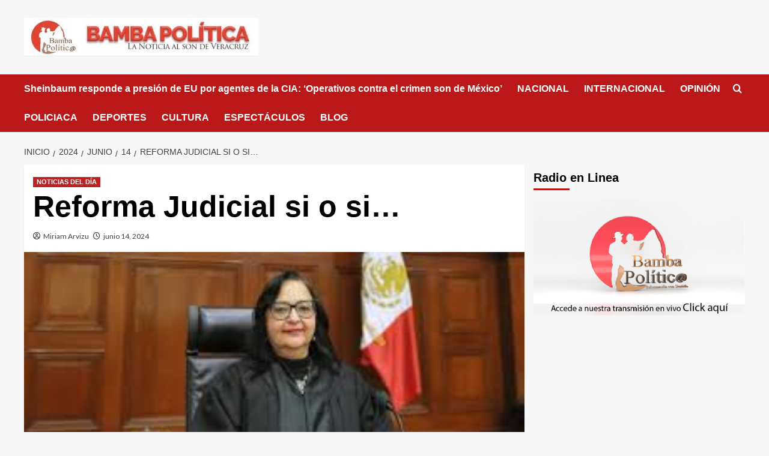

--- FILE ---
content_type: text/html; charset=UTF-8
request_url: https://bambapolitica.com.mx/index.php/2024/06/14/reforma-judicial-si-o-si/
body_size: 14118
content:
<!doctype html>
<html lang="es">

<head>
    <meta charset="UTF-8">
    <meta name="viewport" content="width=device-width, initial-scale=1">
    <link rel="profile" href="http://gmpg.org/xfn/11">
    <title>Reforma Judicial si o si&#8230; &#8211; Bamba Pol&iacute;tica</title>
<meta name='robots' content='max-image-preview:large' />
	<style>img:is([sizes="auto" i], [sizes^="auto," i]) { contain-intrinsic-size: 3000px 1500px }</style>
	<link rel='preload' href='https://fonts.googleapis.com/css?family=Source%2BSans%2BPro%3A400%2C700%7CLato%3A400%2C700&#038;subset=latin&#038;display=swap' as='style' onload="this.onload=null;this.rel='stylesheet'" type='text/css' media='all' crossorigin='anonymous'>
<link rel='preconnect' href='https://fonts.googleapis.com' crossorigin='anonymous'>
<link rel='preconnect' href='https://fonts.gstatic.com' crossorigin='anonymous'>
<link rel='dns-prefetch' href='//fonts.googleapis.com' />
<link rel='preconnect' href='https://fonts.googleapis.com' />
<link rel='preconnect' href='https://fonts.gstatic.com' />
<link rel="alternate" type="application/rss+xml" title="Bamba Pol&iacute;tica &raquo; Feed" href="https://bambapolitica.com.mx/index.php/feed/" />
<link rel="alternate" type="application/rss+xml" title="Bamba Pol&iacute;tica &raquo; RSS de los comentarios" href="https://bambapolitica.com.mx/index.php/comments/feed/" />
<script type="text/javascript">
/* <![CDATA[ */
window._wpemojiSettings = {"baseUrl":"https:\/\/s.w.org\/images\/core\/emoji\/16.0.1\/72x72\/","ext":".png","svgUrl":"https:\/\/s.w.org\/images\/core\/emoji\/16.0.1\/svg\/","svgExt":".svg","source":{"concatemoji":"https:\/\/bambapolitica.com.mx\/wp-includes\/js\/wp-emoji-release.min.js?ver=6.8.3"}};
/*! This file is auto-generated */
!function(s,n){var o,i,e;function c(e){try{var t={supportTests:e,timestamp:(new Date).valueOf()};sessionStorage.setItem(o,JSON.stringify(t))}catch(e){}}function p(e,t,n){e.clearRect(0,0,e.canvas.width,e.canvas.height),e.fillText(t,0,0);var t=new Uint32Array(e.getImageData(0,0,e.canvas.width,e.canvas.height).data),a=(e.clearRect(0,0,e.canvas.width,e.canvas.height),e.fillText(n,0,0),new Uint32Array(e.getImageData(0,0,e.canvas.width,e.canvas.height).data));return t.every(function(e,t){return e===a[t]})}function u(e,t){e.clearRect(0,0,e.canvas.width,e.canvas.height),e.fillText(t,0,0);for(var n=e.getImageData(16,16,1,1),a=0;a<n.data.length;a++)if(0!==n.data[a])return!1;return!0}function f(e,t,n,a){switch(t){case"flag":return n(e,"\ud83c\udff3\ufe0f\u200d\u26a7\ufe0f","\ud83c\udff3\ufe0f\u200b\u26a7\ufe0f")?!1:!n(e,"\ud83c\udde8\ud83c\uddf6","\ud83c\udde8\u200b\ud83c\uddf6")&&!n(e,"\ud83c\udff4\udb40\udc67\udb40\udc62\udb40\udc65\udb40\udc6e\udb40\udc67\udb40\udc7f","\ud83c\udff4\u200b\udb40\udc67\u200b\udb40\udc62\u200b\udb40\udc65\u200b\udb40\udc6e\u200b\udb40\udc67\u200b\udb40\udc7f");case"emoji":return!a(e,"\ud83e\udedf")}return!1}function g(e,t,n,a){var r="undefined"!=typeof WorkerGlobalScope&&self instanceof WorkerGlobalScope?new OffscreenCanvas(300,150):s.createElement("canvas"),o=r.getContext("2d",{willReadFrequently:!0}),i=(o.textBaseline="top",o.font="600 32px Arial",{});return e.forEach(function(e){i[e]=t(o,e,n,a)}),i}function t(e){var t=s.createElement("script");t.src=e,t.defer=!0,s.head.appendChild(t)}"undefined"!=typeof Promise&&(o="wpEmojiSettingsSupports",i=["flag","emoji"],n.supports={everything:!0,everythingExceptFlag:!0},e=new Promise(function(e){s.addEventListener("DOMContentLoaded",e,{once:!0})}),new Promise(function(t){var n=function(){try{var e=JSON.parse(sessionStorage.getItem(o));if("object"==typeof e&&"number"==typeof e.timestamp&&(new Date).valueOf()<e.timestamp+604800&&"object"==typeof e.supportTests)return e.supportTests}catch(e){}return null}();if(!n){if("undefined"!=typeof Worker&&"undefined"!=typeof OffscreenCanvas&&"undefined"!=typeof URL&&URL.createObjectURL&&"undefined"!=typeof Blob)try{var e="postMessage("+g.toString()+"("+[JSON.stringify(i),f.toString(),p.toString(),u.toString()].join(",")+"));",a=new Blob([e],{type:"text/javascript"}),r=new Worker(URL.createObjectURL(a),{name:"wpTestEmojiSupports"});return void(r.onmessage=function(e){c(n=e.data),r.terminate(),t(n)})}catch(e){}c(n=g(i,f,p,u))}t(n)}).then(function(e){for(var t in e)n.supports[t]=e[t],n.supports.everything=n.supports.everything&&n.supports[t],"flag"!==t&&(n.supports.everythingExceptFlag=n.supports.everythingExceptFlag&&n.supports[t]);n.supports.everythingExceptFlag=n.supports.everythingExceptFlag&&!n.supports.flag,n.DOMReady=!1,n.readyCallback=function(){n.DOMReady=!0}}).then(function(){return e}).then(function(){var e;n.supports.everything||(n.readyCallback(),(e=n.source||{}).concatemoji?t(e.concatemoji):e.wpemoji&&e.twemoji&&(t(e.twemoji),t(e.wpemoji)))}))}((window,document),window._wpemojiSettings);
/* ]]> */
</script>
<style id='wp-emoji-styles-inline-css' type='text/css'>

	img.wp-smiley, img.emoji {
		display: inline !important;
		border: none !important;
		box-shadow: none !important;
		height: 1em !important;
		width: 1em !important;
		margin: 0 0.07em !important;
		vertical-align: -0.1em !important;
		background: none !important;
		padding: 0 !important;
	}
</style>
<link rel='stylesheet' id='wp-block-library-css' href='https://bambapolitica.com.mx/wp-includes/css/dist/block-library/style.min.css?ver=6.8.3' type='text/css' media='all' />
<style id='wp-block-library-theme-inline-css' type='text/css'>
.wp-block-audio :where(figcaption){color:#555;font-size:13px;text-align:center}.is-dark-theme .wp-block-audio :where(figcaption){color:#ffffffa6}.wp-block-audio{margin:0 0 1em}.wp-block-code{border:1px solid #ccc;border-radius:4px;font-family:Menlo,Consolas,monaco,monospace;padding:.8em 1em}.wp-block-embed :where(figcaption){color:#555;font-size:13px;text-align:center}.is-dark-theme .wp-block-embed :where(figcaption){color:#ffffffa6}.wp-block-embed{margin:0 0 1em}.blocks-gallery-caption{color:#555;font-size:13px;text-align:center}.is-dark-theme .blocks-gallery-caption{color:#ffffffa6}:root :where(.wp-block-image figcaption){color:#555;font-size:13px;text-align:center}.is-dark-theme :root :where(.wp-block-image figcaption){color:#ffffffa6}.wp-block-image{margin:0 0 1em}.wp-block-pullquote{border-bottom:4px solid;border-top:4px solid;color:currentColor;margin-bottom:1.75em}.wp-block-pullquote cite,.wp-block-pullquote footer,.wp-block-pullquote__citation{color:currentColor;font-size:.8125em;font-style:normal;text-transform:uppercase}.wp-block-quote{border-left:.25em solid;margin:0 0 1.75em;padding-left:1em}.wp-block-quote cite,.wp-block-quote footer{color:currentColor;font-size:.8125em;font-style:normal;position:relative}.wp-block-quote:where(.has-text-align-right){border-left:none;border-right:.25em solid;padding-left:0;padding-right:1em}.wp-block-quote:where(.has-text-align-center){border:none;padding-left:0}.wp-block-quote.is-large,.wp-block-quote.is-style-large,.wp-block-quote:where(.is-style-plain){border:none}.wp-block-search .wp-block-search__label{font-weight:700}.wp-block-search__button{border:1px solid #ccc;padding:.375em .625em}:where(.wp-block-group.has-background){padding:1.25em 2.375em}.wp-block-separator.has-css-opacity{opacity:.4}.wp-block-separator{border:none;border-bottom:2px solid;margin-left:auto;margin-right:auto}.wp-block-separator.has-alpha-channel-opacity{opacity:1}.wp-block-separator:not(.is-style-wide):not(.is-style-dots){width:100px}.wp-block-separator.has-background:not(.is-style-dots){border-bottom:none;height:1px}.wp-block-separator.has-background:not(.is-style-wide):not(.is-style-dots){height:2px}.wp-block-table{margin:0 0 1em}.wp-block-table td,.wp-block-table th{word-break:normal}.wp-block-table :where(figcaption){color:#555;font-size:13px;text-align:center}.is-dark-theme .wp-block-table :where(figcaption){color:#ffffffa6}.wp-block-video :where(figcaption){color:#555;font-size:13px;text-align:center}.is-dark-theme .wp-block-video :where(figcaption){color:#ffffffa6}.wp-block-video{margin:0 0 1em}:root :where(.wp-block-template-part.has-background){margin-bottom:0;margin-top:0;padding:1.25em 2.375em}
</style>
<style id='global-styles-inline-css' type='text/css'>
:root{--wp--preset--aspect-ratio--square: 1;--wp--preset--aspect-ratio--4-3: 4/3;--wp--preset--aspect-ratio--3-4: 3/4;--wp--preset--aspect-ratio--3-2: 3/2;--wp--preset--aspect-ratio--2-3: 2/3;--wp--preset--aspect-ratio--16-9: 16/9;--wp--preset--aspect-ratio--9-16: 9/16;--wp--preset--color--black: #000000;--wp--preset--color--cyan-bluish-gray: #abb8c3;--wp--preset--color--white: #ffffff;--wp--preset--color--pale-pink: #f78da7;--wp--preset--color--vivid-red: #cf2e2e;--wp--preset--color--luminous-vivid-orange: #ff6900;--wp--preset--color--luminous-vivid-amber: #fcb900;--wp--preset--color--light-green-cyan: #7bdcb5;--wp--preset--color--vivid-green-cyan: #00d084;--wp--preset--color--pale-cyan-blue: #8ed1fc;--wp--preset--color--vivid-cyan-blue: #0693e3;--wp--preset--color--vivid-purple: #9b51e0;--wp--preset--gradient--vivid-cyan-blue-to-vivid-purple: linear-gradient(135deg,rgba(6,147,227,1) 0%,rgb(155,81,224) 100%);--wp--preset--gradient--light-green-cyan-to-vivid-green-cyan: linear-gradient(135deg,rgb(122,220,180) 0%,rgb(0,208,130) 100%);--wp--preset--gradient--luminous-vivid-amber-to-luminous-vivid-orange: linear-gradient(135deg,rgba(252,185,0,1) 0%,rgba(255,105,0,1) 100%);--wp--preset--gradient--luminous-vivid-orange-to-vivid-red: linear-gradient(135deg,rgba(255,105,0,1) 0%,rgb(207,46,46) 100%);--wp--preset--gradient--very-light-gray-to-cyan-bluish-gray: linear-gradient(135deg,rgb(238,238,238) 0%,rgb(169,184,195) 100%);--wp--preset--gradient--cool-to-warm-spectrum: linear-gradient(135deg,rgb(74,234,220) 0%,rgb(151,120,209) 20%,rgb(207,42,186) 40%,rgb(238,44,130) 60%,rgb(251,105,98) 80%,rgb(254,248,76) 100%);--wp--preset--gradient--blush-light-purple: linear-gradient(135deg,rgb(255,206,236) 0%,rgb(152,150,240) 100%);--wp--preset--gradient--blush-bordeaux: linear-gradient(135deg,rgb(254,205,165) 0%,rgb(254,45,45) 50%,rgb(107,0,62) 100%);--wp--preset--gradient--luminous-dusk: linear-gradient(135deg,rgb(255,203,112) 0%,rgb(199,81,192) 50%,rgb(65,88,208) 100%);--wp--preset--gradient--pale-ocean: linear-gradient(135deg,rgb(255,245,203) 0%,rgb(182,227,212) 50%,rgb(51,167,181) 100%);--wp--preset--gradient--electric-grass: linear-gradient(135deg,rgb(202,248,128) 0%,rgb(113,206,126) 100%);--wp--preset--gradient--midnight: linear-gradient(135deg,rgb(2,3,129) 0%,rgb(40,116,252) 100%);--wp--preset--font-size--small: 13px;--wp--preset--font-size--medium: 20px;--wp--preset--font-size--large: 36px;--wp--preset--font-size--x-large: 42px;--wp--preset--spacing--20: 0.44rem;--wp--preset--spacing--30: 0.67rem;--wp--preset--spacing--40: 1rem;--wp--preset--spacing--50: 1.5rem;--wp--preset--spacing--60: 2.25rem;--wp--preset--spacing--70: 3.38rem;--wp--preset--spacing--80: 5.06rem;--wp--preset--shadow--natural: 6px 6px 9px rgba(0, 0, 0, 0.2);--wp--preset--shadow--deep: 12px 12px 50px rgba(0, 0, 0, 0.4);--wp--preset--shadow--sharp: 6px 6px 0px rgba(0, 0, 0, 0.2);--wp--preset--shadow--outlined: 6px 6px 0px -3px rgba(255, 255, 255, 1), 6px 6px rgba(0, 0, 0, 1);--wp--preset--shadow--crisp: 6px 6px 0px rgba(0, 0, 0, 1);}:root { --wp--style--global--content-size: 740px;--wp--style--global--wide-size: 1200px; }:where(body) { margin: 0; }.wp-site-blocks > .alignleft { float: left; margin-right: 2em; }.wp-site-blocks > .alignright { float: right; margin-left: 2em; }.wp-site-blocks > .aligncenter { justify-content: center; margin-left: auto; margin-right: auto; }:where(.wp-site-blocks) > * { margin-block-start: 24px; margin-block-end: 0; }:where(.wp-site-blocks) > :first-child { margin-block-start: 0; }:where(.wp-site-blocks) > :last-child { margin-block-end: 0; }:root { --wp--style--block-gap: 24px; }:root :where(.is-layout-flow) > :first-child{margin-block-start: 0;}:root :where(.is-layout-flow) > :last-child{margin-block-end: 0;}:root :where(.is-layout-flow) > *{margin-block-start: 24px;margin-block-end: 0;}:root :where(.is-layout-constrained) > :first-child{margin-block-start: 0;}:root :where(.is-layout-constrained) > :last-child{margin-block-end: 0;}:root :where(.is-layout-constrained) > *{margin-block-start: 24px;margin-block-end: 0;}:root :where(.is-layout-flex){gap: 24px;}:root :where(.is-layout-grid){gap: 24px;}.is-layout-flow > .alignleft{float: left;margin-inline-start: 0;margin-inline-end: 2em;}.is-layout-flow > .alignright{float: right;margin-inline-start: 2em;margin-inline-end: 0;}.is-layout-flow > .aligncenter{margin-left: auto !important;margin-right: auto !important;}.is-layout-constrained > .alignleft{float: left;margin-inline-start: 0;margin-inline-end: 2em;}.is-layout-constrained > .alignright{float: right;margin-inline-start: 2em;margin-inline-end: 0;}.is-layout-constrained > .aligncenter{margin-left: auto !important;margin-right: auto !important;}.is-layout-constrained > :where(:not(.alignleft):not(.alignright):not(.alignfull)){max-width: var(--wp--style--global--content-size);margin-left: auto !important;margin-right: auto !important;}.is-layout-constrained > .alignwide{max-width: var(--wp--style--global--wide-size);}body .is-layout-flex{display: flex;}.is-layout-flex{flex-wrap: wrap;align-items: center;}.is-layout-flex > :is(*, div){margin: 0;}body .is-layout-grid{display: grid;}.is-layout-grid > :is(*, div){margin: 0;}body{padding-top: 0px;padding-right: 0px;padding-bottom: 0px;padding-left: 0px;}a:where(:not(.wp-element-button)){text-decoration: none;}:root :where(.wp-element-button, .wp-block-button__link){background-color: #32373c;border-width: 0;color: #fff;font-family: inherit;font-size: inherit;line-height: inherit;padding: calc(0.667em + 2px) calc(1.333em + 2px);text-decoration: none;}.has-black-color{color: var(--wp--preset--color--black) !important;}.has-cyan-bluish-gray-color{color: var(--wp--preset--color--cyan-bluish-gray) !important;}.has-white-color{color: var(--wp--preset--color--white) !important;}.has-pale-pink-color{color: var(--wp--preset--color--pale-pink) !important;}.has-vivid-red-color{color: var(--wp--preset--color--vivid-red) !important;}.has-luminous-vivid-orange-color{color: var(--wp--preset--color--luminous-vivid-orange) !important;}.has-luminous-vivid-amber-color{color: var(--wp--preset--color--luminous-vivid-amber) !important;}.has-light-green-cyan-color{color: var(--wp--preset--color--light-green-cyan) !important;}.has-vivid-green-cyan-color{color: var(--wp--preset--color--vivid-green-cyan) !important;}.has-pale-cyan-blue-color{color: var(--wp--preset--color--pale-cyan-blue) !important;}.has-vivid-cyan-blue-color{color: var(--wp--preset--color--vivid-cyan-blue) !important;}.has-vivid-purple-color{color: var(--wp--preset--color--vivid-purple) !important;}.has-black-background-color{background-color: var(--wp--preset--color--black) !important;}.has-cyan-bluish-gray-background-color{background-color: var(--wp--preset--color--cyan-bluish-gray) !important;}.has-white-background-color{background-color: var(--wp--preset--color--white) !important;}.has-pale-pink-background-color{background-color: var(--wp--preset--color--pale-pink) !important;}.has-vivid-red-background-color{background-color: var(--wp--preset--color--vivid-red) !important;}.has-luminous-vivid-orange-background-color{background-color: var(--wp--preset--color--luminous-vivid-orange) !important;}.has-luminous-vivid-amber-background-color{background-color: var(--wp--preset--color--luminous-vivid-amber) !important;}.has-light-green-cyan-background-color{background-color: var(--wp--preset--color--light-green-cyan) !important;}.has-vivid-green-cyan-background-color{background-color: var(--wp--preset--color--vivid-green-cyan) !important;}.has-pale-cyan-blue-background-color{background-color: var(--wp--preset--color--pale-cyan-blue) !important;}.has-vivid-cyan-blue-background-color{background-color: var(--wp--preset--color--vivid-cyan-blue) !important;}.has-vivid-purple-background-color{background-color: var(--wp--preset--color--vivid-purple) !important;}.has-black-border-color{border-color: var(--wp--preset--color--black) !important;}.has-cyan-bluish-gray-border-color{border-color: var(--wp--preset--color--cyan-bluish-gray) !important;}.has-white-border-color{border-color: var(--wp--preset--color--white) !important;}.has-pale-pink-border-color{border-color: var(--wp--preset--color--pale-pink) !important;}.has-vivid-red-border-color{border-color: var(--wp--preset--color--vivid-red) !important;}.has-luminous-vivid-orange-border-color{border-color: var(--wp--preset--color--luminous-vivid-orange) !important;}.has-luminous-vivid-amber-border-color{border-color: var(--wp--preset--color--luminous-vivid-amber) !important;}.has-light-green-cyan-border-color{border-color: var(--wp--preset--color--light-green-cyan) !important;}.has-vivid-green-cyan-border-color{border-color: var(--wp--preset--color--vivid-green-cyan) !important;}.has-pale-cyan-blue-border-color{border-color: var(--wp--preset--color--pale-cyan-blue) !important;}.has-vivid-cyan-blue-border-color{border-color: var(--wp--preset--color--vivid-cyan-blue) !important;}.has-vivid-purple-border-color{border-color: var(--wp--preset--color--vivid-purple) !important;}.has-vivid-cyan-blue-to-vivid-purple-gradient-background{background: var(--wp--preset--gradient--vivid-cyan-blue-to-vivid-purple) !important;}.has-light-green-cyan-to-vivid-green-cyan-gradient-background{background: var(--wp--preset--gradient--light-green-cyan-to-vivid-green-cyan) !important;}.has-luminous-vivid-amber-to-luminous-vivid-orange-gradient-background{background: var(--wp--preset--gradient--luminous-vivid-amber-to-luminous-vivid-orange) !important;}.has-luminous-vivid-orange-to-vivid-red-gradient-background{background: var(--wp--preset--gradient--luminous-vivid-orange-to-vivid-red) !important;}.has-very-light-gray-to-cyan-bluish-gray-gradient-background{background: var(--wp--preset--gradient--very-light-gray-to-cyan-bluish-gray) !important;}.has-cool-to-warm-spectrum-gradient-background{background: var(--wp--preset--gradient--cool-to-warm-spectrum) !important;}.has-blush-light-purple-gradient-background{background: var(--wp--preset--gradient--blush-light-purple) !important;}.has-blush-bordeaux-gradient-background{background: var(--wp--preset--gradient--blush-bordeaux) !important;}.has-luminous-dusk-gradient-background{background: var(--wp--preset--gradient--luminous-dusk) !important;}.has-pale-ocean-gradient-background{background: var(--wp--preset--gradient--pale-ocean) !important;}.has-electric-grass-gradient-background{background: var(--wp--preset--gradient--electric-grass) !important;}.has-midnight-gradient-background{background: var(--wp--preset--gradient--midnight) !important;}.has-small-font-size{font-size: var(--wp--preset--font-size--small) !important;}.has-medium-font-size{font-size: var(--wp--preset--font-size--medium) !important;}.has-large-font-size{font-size: var(--wp--preset--font-size--large) !important;}.has-x-large-font-size{font-size: var(--wp--preset--font-size--x-large) !important;}
:root :where(.wp-block-pullquote){font-size: 1.5em;line-height: 1.6;}
</style>
<link rel='stylesheet' id='covernews-google-fonts-css' href='https://fonts.googleapis.com/css?family=Source%2BSans%2BPro%3A400%2C700%7CLato%3A400%2C700&#038;subset=latin&#038;display=swap' type='text/css' media='all' />
<link rel='stylesheet' id='covernews-icons-css' href='https://bambapolitica.com.mx/wp-content/themes/covernews/assets/icons/style.css?ver=6.8.3' type='text/css' media='all' />
<link rel='stylesheet' id='bootstrap-css' href='https://bambapolitica.com.mx/wp-content/themes/covernews/assets/bootstrap/css/bootstrap.min.css?ver=6.8.3' type='text/css' media='all' />
<link rel='stylesheet' id='covernews-style-css' href='https://bambapolitica.com.mx/wp-content/themes/covernews/style.min.css?ver=5.2.2' type='text/css' media='all' />
<script type="text/javascript" src="https://bambapolitica.com.mx/wp-includes/js/jquery/jquery.min.js?ver=3.7.1" id="jquery-core-js"></script>
<script type="text/javascript" src="https://bambapolitica.com.mx/wp-includes/js/jquery/jquery-migrate.min.js?ver=3.4.1" id="jquery-migrate-js"></script>
<link rel="https://api.w.org/" href="https://bambapolitica.com.mx/index.php/wp-json/" /><link rel="alternate" title="JSON" type="application/json" href="https://bambapolitica.com.mx/index.php/wp-json/wp/v2/posts/71941" /><link rel="EditURI" type="application/rsd+xml" title="RSD" href="https://bambapolitica.com.mx/xmlrpc.php?rsd" />
<meta name="generator" content="WordPress 6.8.3" />
<link rel="canonical" href="https://bambapolitica.com.mx/index.php/2024/06/14/reforma-judicial-si-o-si/" />
<link rel='shortlink' href='https://bambapolitica.com.mx/?p=71941' />
<link rel="alternate" title="oEmbed (JSON)" type="application/json+oembed" href="https://bambapolitica.com.mx/index.php/wp-json/oembed/1.0/embed?url=https%3A%2F%2Fbambapolitica.com.mx%2Findex.php%2F2024%2F06%2F14%2Freforma-judicial-si-o-si%2F" />
<link rel="alternate" title="oEmbed (XML)" type="text/xml+oembed" href="https://bambapolitica.com.mx/index.php/wp-json/oembed/1.0/embed?url=https%3A%2F%2Fbambapolitica.com.mx%2Findex.php%2F2024%2F06%2F14%2Freforma-judicial-si-o-si%2F&#038;format=xml" />
        <style type="text/css">
                        body .masthead-banner.data-bg:before {
                background: rgba(0,0,0,0);
            }
                        .site-title,
            .site-description {
                position: absolute;
                clip: rect(1px, 1px, 1px, 1px);
                display: none;
            }

                    .elementor-template-full-width .elementor-section.elementor-section-full_width > .elementor-container,
        .elementor-template-full-width .elementor-section.elementor-section-boxed > .elementor-container{
            max-width: 1200px;
        }
        @media (min-width: 1600px){
            .elementor-template-full-width .elementor-section.elementor-section-full_width > .elementor-container,
            .elementor-template-full-width .elementor-section.elementor-section-boxed > .elementor-container{
                max-width: 1600px;
            }
        }
        
        .align-content-left .elementor-section-stretched,
        .align-content-right .elementor-section-stretched {
            max-width: 100%;
            left: 0 !important;
        }


        </style>
        <link rel="icon" href="https://bambapolitica.com.mx/wp-content/uploads/2022/05/logo-bamba-80x80.png" sizes="32x32" />
<link rel="icon" href="https://bambapolitica.com.mx/wp-content/uploads/2022/05/logo-bamba.png" sizes="192x192" />
<link rel="apple-touch-icon" href="https://bambapolitica.com.mx/wp-content/uploads/2022/05/logo-bamba.png" />
<meta name="msapplication-TileImage" content="https://bambapolitica.com.mx/wp-content/uploads/2022/05/logo-bamba.png" />
</head>

<body class="wp-singular post-template-default single single-post postid-71941 single-format-standard wp-custom-logo wp-embed-responsive wp-theme-covernews default-content-layout scrollup-sticky-header aft-sticky-header aft-sticky-sidebar default aft-container-default aft-main-banner-slider-editors-picks-trending single-content-mode-default header-image-full align-content-left aft-and">
    
            <div id="af-preloader">
            <div id="loader-wrapper">
                <div id="loader"></div>
            </div>
        </div>
    
    <div id="page" class="site">
        <a class="skip-link screen-reader-text" href="#content">Saltar al contenido</a>

        <div class="header-layout-1">
        <header id="masthead" class="site-header">
                <div class="masthead-banner "   >
            <div class="container">
                <div class="row">
                    <div class="col-md-4">
                        <div class="site-branding">
                            <a href="https://bambapolitica.com.mx/" class="custom-logo-link" rel="home"><img width="555" height="91" src="https://bambapolitica.com.mx/wp-content/uploads/2022/05/cropped-logo-bamba2.jpeg" class="custom-logo" alt="Bamba Pol&iacute;tica" decoding="async" fetchpriority="high" srcset="https://bambapolitica.com.mx/wp-content/uploads/2022/05/cropped-logo-bamba2.jpeg 555w, https://bambapolitica.com.mx/wp-content/uploads/2022/05/cropped-logo-bamba2-300x49.jpeg 300w" sizes="(max-width: 555px) 100vw, 555px" loading="lazy" /></a>                                <p class="site-title font-family-1">
                                    <a href="https://bambapolitica.com.mx/" rel="home">Bamba Pol&iacute;tica</a>
                                </p>
                            
                                                            <p class="site-description">LA NOTICIA AL SON DE VERACRUZ</p>
                                                    </div>
                    </div>
                    <div class="col-md-8">
                                    <div class="banner-promotions-wrapper">
                                    <div class="promotion-section">
                        <a href="" target="_blank">
                                                    </a>
                    </div>
                                
            </div>
            <!-- Trending line END -->
                                </div>
                </div>
            </div>
        </div>
        <nav id="site-navigation" class="main-navigation">
            <div class="container">
                <div class="row">
                    <div class="kol-12">
                        <div class="navigation-container">

                            <div class="main-navigation-container-items-wrapper">

                                <span class="toggle-menu" aria-controls="primary-menu" aria-expanded="false">
                                    <a href="javascript:void(0)" class="aft-void-menu">
                                        <span class="screen-reader-text">Menú principal</span>
                                        <i class="ham"></i>
                                    </a>
                                </span>
                                <span class="af-mobile-site-title-wrap">
                                    <a href="https://bambapolitica.com.mx/" class="custom-logo-link" rel="home"><img width="555" height="91" src="https://bambapolitica.com.mx/wp-content/uploads/2022/05/cropped-logo-bamba2.jpeg" class="custom-logo" alt="Bamba Pol&iacute;tica" decoding="async" srcset="https://bambapolitica.com.mx/wp-content/uploads/2022/05/cropped-logo-bamba2.jpeg 555w, https://bambapolitica.com.mx/wp-content/uploads/2022/05/cropped-logo-bamba2-300x49.jpeg 300w" sizes="(max-width: 555px) 100vw, 555px" loading="lazy" /></a>                                    <p class="site-title font-family-1">
                                        <a href="https://bambapolitica.com.mx/" rel="home">Bamba Pol&iacute;tica</a>
                                    </p>
                                </span>
                                <div class="menu main-menu"><ul id="primary-menu" class="menu"><li id="menu-item-2322" class="menu-item menu-item-type-post_type menu-item-object-page menu-item-home menu-item-2322"><a href="https://bambapolitica.com.mx/">Sheinbaum responde a presión de EU por agentes de la CIA: ‘Operativos contra el crimen son de México’</a></li>
<li id="menu-item-2357" class="menu-item menu-item-type-post_type menu-item-object-page menu-item-2357"><a href="https://bambapolitica.com.mx/index.php/nacional/">NACIONAL</a></li>
<li id="menu-item-2358" class="menu-item menu-item-type-post_type menu-item-object-page menu-item-2358"><a href="https://bambapolitica.com.mx/index.php/internacional/">INTERNACIONAL</a></li>
<li id="menu-item-2359" class="menu-item menu-item-type-post_type menu-item-object-page menu-item-2359"><a href="https://bambapolitica.com.mx/index.php/opinion/">OPINIÓN</a></li>
<li id="menu-item-2360" class="menu-item menu-item-type-post_type menu-item-object-page menu-item-2360"><a href="https://bambapolitica.com.mx/index.php/policiaca/">POLICIACA</a></li>
<li id="menu-item-2361" class="menu-item menu-item-type-post_type menu-item-object-page menu-item-2361"><a href="https://bambapolitica.com.mx/index.php/deportes/">DEPORTES</a></li>
<li id="menu-item-2362" class="menu-item menu-item-type-post_type menu-item-object-page menu-item-2362"><a href="https://bambapolitica.com.mx/index.php/cultura/">CULTURA</a></li>
<li id="menu-item-2363" class="menu-item menu-item-type-post_type menu-item-object-page menu-item-2363"><a href="https://bambapolitica.com.mx/index.php/espectaculos/">ESPECTÁCULOS</a></li>
<li id="menu-item-3094" class="menu-item menu-item-type-custom menu-item-object-custom menu-item-3094"><a href="http://bambapolitica.blogspot.com/">BLOG</a></li>
</ul></div>                            </div>
                            <div class="cart-search">

                                <div class="af-search-wrap">
                                    <div class="search-overlay">
                                        <a href="#" title="Search" class="search-icon">
                                            <i class="fa fa-search"></i>
                                        </a>
                                        <div class="af-search-form">
                                            <form role="search" method="get" class="search-form" action="https://bambapolitica.com.mx/">
				<label>
					<span class="screen-reader-text">Buscar:</span>
					<input type="search" class="search-field" placeholder="Buscar &hellip;" value="" name="s" />
				</label>
				<input type="submit" class="search-submit" value="Buscar" />
			</form>                                        </div>
                                    </div>
                                </div>
                            </div>


                        </div>
                    </div>
                </div>
            </div>
        </nav>
    </header>
</div>

        
            <div id="content" class="container">
                                <div class="em-breadcrumbs font-family-1 covernews-breadcrumbs">
            <div class="row">
                <div role="navigation" aria-label="Breadcrumbs" class="breadcrumb-trail breadcrumbs" itemprop="breadcrumb"><ul class="trail-items" itemscope itemtype="http://schema.org/BreadcrumbList"><meta name="numberOfItems" content="5" /><meta name="itemListOrder" content="Ascending" /><li itemprop="itemListElement" itemscope itemtype="http://schema.org/ListItem" class="trail-item trail-begin"><a href="https://bambapolitica.com.mx/" rel="home" itemprop="item"><span itemprop="name">Inicio</span></a><meta itemprop="position" content="1" /></li><li itemprop="itemListElement" itemscope itemtype="http://schema.org/ListItem" class="trail-item"><a href="https://bambapolitica.com.mx/index.php/2024/" itemprop="item"><span itemprop="name">2024</span></a><meta itemprop="position" content="2" /></li><li itemprop="itemListElement" itemscope itemtype="http://schema.org/ListItem" class="trail-item"><a href="https://bambapolitica.com.mx/index.php/2024/06/" itemprop="item"><span itemprop="name">junio</span></a><meta itemprop="position" content="3" /></li><li itemprop="itemListElement" itemscope itemtype="http://schema.org/ListItem" class="trail-item"><a href="https://bambapolitica.com.mx/index.php/2024/06/14/" itemprop="item"><span itemprop="name">14</span></a><meta itemprop="position" content="4" /></li><li itemprop="itemListElement" itemscope itemtype="http://schema.org/ListItem" class="trail-item trail-end"><a href="https://bambapolitica.com.mx/index.php/2024/06/14/reforma-judicial-si-o-si/" itemprop="item"><span itemprop="name">Reforma Judicial si o si&#8230;</span></a><meta itemprop="position" content="5" /></li></ul></div>            </div>
        </div>
                <div class="section-block-upper row">
                <div id="primary" class="content-area">
                    <main id="main" class="site-main">

                                                    <article id="post-71941" class="af-single-article post-71941 post type-post status-publish format-standard has-post-thumbnail hentry category-noticias-del-dia">
                                <div class="entry-content-wrap">
                                    <header class="entry-header">

    <div class="header-details-wrapper">
        <div class="entry-header-details">
                            <div class="figure-categories figure-categories-bg">
                                        <ul class="cat-links"><li class="meta-category">
                             <a class="covernews-categories category-color-1"
                            href="https://bambapolitica.com.mx/index.php/category/noticias-del-dia/" 
                            aria-label="Ver todas las publicaciones en NOTICIAS DEL DÍA"> 
                                 NOTICIAS DEL DÍA
                             </a>
                        </li></ul>                </div>
                        <h1 class="entry-title">Reforma Judicial si o si&#8230;</h1>
            
                
    <span class="author-links">

      
        <span class="item-metadata posts-author">
          <i class="far fa-user-circle"></i>
                          <a href="https://bambapolitica.com.mx/index.php/author/miriam/">
                    Miriam Arvizu                </a>
               </span>
                    <span class="item-metadata posts-date">
          <i class="far fa-clock"></i>
          <a href="https://bambapolitica.com.mx/index.php/2024/06/">
            junio 14, 2024          </a>
        </span>
                </span>
                

                    </div>
    </div>

        <div class="aft-post-thumbnail-wrapper">    
                    <div class="post-thumbnail full-width-image">
                    <img width="299" height="168" src="https://bambapolitica.com.mx/wp-content/uploads/2024/06/descarga-17.jpg" class="attachment-covernews-featured size-covernews-featured wp-post-image" alt="descarga (17)" decoding="async" loading="lazy" />                </div>
            
                </div>
    </header><!-- .entry-header -->                                    

    <div class="entry-content">
        
<p>14 de Junio 2024</p>



<p>La reforma judicial se ha convertido en la nueva trinchera de confrontación entre la fuerza dominante empeñada en introducir cambios al sistema y la oposición resuelta a impedirlos. En automático ello significa que la polvareda de epítetos y descalificaciones sustituirá al intercambio de argumentos y dificultará la posibilidad de hacerse cargo de lo que realmente está en juego.</p>



<p>Hace dos semanas el tema era la pensión de María Amparo Casar y hace dos meses la polémica absoluta entre “INE no se toca e INE nido de corruptos”. Hoy ya no se habla de esos temas, como de tantos otros convertidos en la trinchera del momento; hogueras de acelerada combustión y escasa repercusión pese al calor incendiario que propagaron. Una situación que hace recordar esos relatos de guerra que dan cuenta de la cantidad de sangre que exigió el asalto y el control de una colina clave; solo para ser abandonada días más tarde tras el desplazamiento a otro paraje. El problema es que también hay los Stalingrados. Escenarios de confrontación cuyo desenlace afectará dramáticamente el destino de muchas personas en los años por venir.</p>



<p>Justamente por eso es que la reforma judicial no debería ser una confrontación en blanco y negro, mero pretexto para que unos se acusen de corruptos y otros de déspotas y autoritarios. Un tema que requiere mucho más sosiego de ambas partes. Comienzo con la oposición.</p>



<p>La manera en que son designados hoy los ministros de la Corte no es un ejercicio sano y democrático cuya pérdida ponga en riesgo la autonomía del poder judicial. Partamos de ese hecho. Según la Constitución vigente el presidente envía ternas que deben ser valoradas por los senadores para que dos tercios de ellos definan al titular, en un plazo de diez días. Tras dos intentos fallidos, el presidente tiene derecho a designarlo de manera unilateral. Justo acaba de suceder con la ministra Lenia Batres. ¿Dónde está la autonomía?</p>



<p>La historia muestra que los presidentes en funciones no han tenido ninguna dificultad en nombrar a los ministros que les interesan; y no es de extrañar porque el procedimiento siempre les permite tener la sartén por el mango. En el mejor de los casos, y para no hacer olas, en ocasiones le dan juego a la oposición eliminando a algún candidato intransitable. Pero es una graciosa concesión, moneda de cambio para otras negociaciones con la minoría. Es decir, en esencia se trata de un arreglo entre ejecutivo y partidocracias o simplemente un artificio para que el soberano decida lo que quiera.</p>



<p>En estricto sentido, a la oposición le convendría cambiar este sistema por cualquier otro, porque con&nbsp;<a href="https://elpais.com/mexico/elecciones-mexicanas/2024-06-05/lopez-obrador-vuelve-a-la-carga-con-la-reforma-judicial-ante-la-nueva-mayoria-de-morena-en-el-congreso.html">las mayorías con las que contará Morena</a>&nbsp;y aliados en la próxima legislatura, el procedimiento actual convierte en un mero trámite la designación por parte de Palacio de los próximos reemplazos de la Corte. No deja de ser paradójico que la fuerza dominante se proponga renunciar a ese privilegio y la oposición intente detenerla.</p>



<p>En la prensa nacional se publicó este martes la nota de que ninguno de los 37 países de la OCDE utiliza el voto popular para designar a ministros de la Suprema Corte o equivalentes. Lo que no dijo es que en la mitad de esos países lo hace directamente el ejecutivo en funciones, en ocasiones a propuesta de su congreso o parlamento. Si Morena estuviera proponiendo eso habría un escándalo mayúsculo por el manotazo autoritario: la intención de convertir a la Corte en una extensión del gabinete presidencial.</p>



<p>Segundo, no, la elección en las urnas no significa que “la chusma” va a decidir de manera arbitraria quiénes serán los jueces del máximo tribunal de justicia, como acusa la oposición. El proyecto de ley habla de treinta candidatos para que las urnas opten por nueve ministros. Pero es una lista cerrada que resulta de la propuesta de diez candidatos por parte del ejecutivo, diez por parte del legislativos y diez del propio poder judicial. Es decir, de entrada, supone una participación equilibrada de los tres poderes de la Unión en la propuesta inicial, en sustitución del actual esquema que claramente privilegia al ejecutivo y deja fuera precisamente al judicial. Durante dos meses de campañas y debate la opinión pública y los medios tendrían oportunidad de exhibir y denunciar candidatos con mas evidencias de padecer insuficiencia técnica o moral. Con el procedimiento actual, circunscrito a negociaciones tras bambalinas, en realidad la opinión pública termina conociéndolos, si acaso, ya en funciones.</p>



<p>La propuesta de reforma judicial planteada por el ejecutivo considera, obviamente, muchos otros aspectos además de la elección de los ministros de la Suprema Corte. Demasiados para ser abordados en un solo artículo. Algunos son más polémicos que otros; por ejemplo, el hecho de que se le quita al poder judicial la atribución de otorgar suspensiones contra leyes con efectos generales en amparos, controversias constitucionales y acciones de inconstitucionalidad. Pero hay otros con los cuales difícilmente se podría estar en desacuerdo: por ejemplo, establecer un plazo máximo de 6 meses para la resolución de asuntos fiscales, y de 1 año para asuntos penales. Sugiero al lector consultar la propuesta de manera directa: es muy breve y puedo anticipar que la encontrará anticlimática, mucho menos amenazante de lo que se ha planteado.</p>



<p>Lo que pone a temblar a los mercados no es tanto el contenido, sino “el modo” de encarar y, eventualmente, aprobar o imponer esta reforma por la fuerza política dominante. En ese sentido, la actitud del presidente, hay que decirlo, ayuda muy poco. Tiene el acierto de atreverse a proponer la revisión de una zona de la vida pública urgida de cambios. Pero en su relato sobre la corrupción absoluta de los jueces y la propuesta como la fórmula mágica para resolver el problema, López Obrador ha contribuido a un debate en blanco y negro, una disputa entre el bien y el mal. Eso hace que muchos de los actores políticos, empezando por la oposición o los medios críticos, reaccionen en consecuencia.</p>



<p>Para los mercados, que en principio tienen intereses no ideologías abstractas, lo preocupante no es cómo se nombrará a un ministro, sino cómo procederá la 4T y sus nuevos súper poderes con respecto al entramado económico y jurídico. En este momento son mucho más sensibles al proceso mismo. Los radicales del obradorismo aseguran que, llueve o truene, saldrá en septiembre y no será tocada ninguna coma del proyecto original. Claudia Sheinbaum insiste en que sea resultado de un proceso de discusión y análisis abierto. En última instancia dependerá de la manera en que el presidente quiera irse del poder y la capacidad de Claudia para convencerlo de transitar sin mayor oleaje y, en todo caso, hacer control de daños en los mercados. Buen desafío. Por lo pronto, al resto de nosotros nos compete al menos informarnos de lo que está en juego, más allá de la polvareda.</p>
                    <div class="post-item-metadata entry-meta">
                            </div>
               
        
	<nav class="navigation post-navigation" aria-label="Post Navigation">
		<h2 class="screen-reader-text">Post Navigation</h2>
		<div class="nav-links"><div class="nav-previous"><a href="https://bambapolitica.com.mx/index.php/2024/06/14/precio-del-dolar-peso-tiene-un-respiro-tras-varios-dias-de-perdidas-frente-al-billete-verde/" rel="prev"><span class="em-post-navigation">Anterior</span> Precio del dólar: peso tiene un respiro tras varios días de pérdidas frente al billete verde.</a></div><div class="nav-next"><a href="https://bambapolitica.com.mx/index.php/2024/06/14/vehiculo-en-el-que-viajaba-la-avanzada-de-la-dra-claudia-sheinbaum-tuvo-un-accidente/" rel="next"><span class="em-post-navigation">Siguiente</span> Vehículo en el que viajaba la avanzada de la Dra. Claudia Sheinbaum tuvo un accidente&#8230;</a></div></div>
	</nav>            </div><!-- .entry-content -->


                                </div>
                                
<div class="promotionspace enable-promotionspace">
  <div class="em-reated-posts  col-ten">
    <div class="row">
                <h3 class="related-title">
            Más historias          </h3>
                <div class="row">
                      <div class="col-sm-4 latest-posts-grid" data-mh="latest-posts-grid">
              <div class="spotlight-post">
                <figure class="categorised-article inside-img">
                  <div class="categorised-article-wrapper">
                    <div class="data-bg-hover data-bg-categorised read-bg-img">
                      <a href="https://bambapolitica.com.mx/index.php/2026/01/16/china-reclama-a-venezuela-que-pague-el-dinero-que-le-presto-deuda-ascenderia-a-20-mil-mdd/"
                        aria-label="China ‘reclama’ a Venezuela que pague el dinero que le prestó: Deuda ascendería a 20 mil mdd">
                        <img width="300" height="169" src="https://bambapolitica.com.mx/wp-content/uploads/2026/01/IMG_8591-300x169.jpeg" class="attachment-medium size-medium wp-post-image" alt="IMG_8591" decoding="async" srcset="https://bambapolitica.com.mx/wp-content/uploads/2026/01/IMG_8591-300x169.jpeg 300w, https://bambapolitica.com.mx/wp-content/uploads/2026/01/IMG_8591.jpeg 600w" sizes="(max-width: 300px) 100vw, 300px" loading="lazy" />                      </a>
                    </div>
                  </div>
                                    <div class="figure-categories figure-categories-bg">

                    <ul class="cat-links"><li class="meta-category">
                             <a class="covernews-categories category-color-1"
                            href="https://bambapolitica.com.mx/index.php/category/noticias-del-dia/" 
                            aria-label="Ver todas las publicaciones en NOTICIAS DEL DÍA"> 
                                 NOTICIAS DEL DÍA
                             </a>
                        </li></ul>                  </div>
                </figure>

                <figcaption>

                  <h3 class="article-title article-title-1">
                    <a href="https://bambapolitica.com.mx/index.php/2026/01/16/china-reclama-a-venezuela-que-pague-el-dinero-que-le-presto-deuda-ascenderia-a-20-mil-mdd/">
                      China ‘reclama’ a Venezuela que pague el dinero que le prestó: Deuda ascendería a 20 mil mdd                    </a>
                  </h3>
                  <div class="grid-item-metadata">
                    
    <span class="author-links">

      
        <span class="item-metadata posts-author">
          <i class="far fa-user-circle"></i>
                          <a href="https://bambapolitica.com.mx/index.php/author/marco/">
                    Marco Mata                </a>
               </span>
                    <span class="item-metadata posts-date">
          <i class="far fa-clock"></i>
          <a href="https://bambapolitica.com.mx/index.php/2026/01/">
            enero 16, 2026          </a>
        </span>
                </span>
                  </div>
                </figcaption>
              </div>
            </div>
                      <div class="col-sm-4 latest-posts-grid" data-mh="latest-posts-grid">
              <div class="spotlight-post">
                <figure class="categorised-article inside-img">
                  <div class="categorised-article-wrapper">
                    <div class="data-bg-hover data-bg-categorised read-bg-img">
                      <a href="https://bambapolitica.com.mx/index.php/2026/01/16/ante-crisis-del-agua-proponen-innovacion-de-bajo-costo-y-alto-impacto-ambiental/"
                        aria-label="Ante Crisis del Agua, Proponen Innovación de Bajo Costo y Alto Impacto Ambiental">
                        <img width="291" height="300" src="https://bambapolitica.com.mx/wp-content/uploads/2026/01/IMG_8590-291x300.jpeg" class="attachment-medium size-medium wp-post-image" alt="IMG_8590" decoding="async" srcset="https://bambapolitica.com.mx/wp-content/uploads/2026/01/IMG_8590-291x300.jpeg 291w, https://bambapolitica.com.mx/wp-content/uploads/2026/01/IMG_8590.jpeg 500w" sizes="(max-width: 291px) 100vw, 291px" loading="lazy" />                      </a>
                    </div>
                  </div>
                                    <div class="figure-categories figure-categories-bg">

                    <ul class="cat-links"><li class="meta-category">
                             <a class="covernews-categories category-color-1"
                            href="https://bambapolitica.com.mx/index.php/category/noticias-del-dia/" 
                            aria-label="Ver todas las publicaciones en NOTICIAS DEL DÍA"> 
                                 NOTICIAS DEL DÍA
                             </a>
                        </li></ul>                  </div>
                </figure>

                <figcaption>

                  <h3 class="article-title article-title-1">
                    <a href="https://bambapolitica.com.mx/index.php/2026/01/16/ante-crisis-del-agua-proponen-innovacion-de-bajo-costo-y-alto-impacto-ambiental/">
                      Ante Crisis del Agua, Proponen Innovación de Bajo Costo y Alto Impacto Ambiental                    </a>
                  </h3>
                  <div class="grid-item-metadata">
                    
    <span class="author-links">

      
        <span class="item-metadata posts-author">
          <i class="far fa-user-circle"></i>
                          <a href="https://bambapolitica.com.mx/index.php/author/marco/">
                    Marco Mata                </a>
               </span>
                    <span class="item-metadata posts-date">
          <i class="far fa-clock"></i>
          <a href="https://bambapolitica.com.mx/index.php/2026/01/">
            enero 16, 2026          </a>
        </span>
                </span>
                  </div>
                </figcaption>
              </div>
            </div>
                      <div class="col-sm-4 latest-posts-grid" data-mh="latest-posts-grid">
              <div class="spotlight-post">
                <figure class="categorised-article inside-img">
                  <div class="categorised-article-wrapper">
                    <div class="data-bg-hover data-bg-categorised read-bg-img">
                      <a href="https://bambapolitica.com.mx/index.php/2026/01/16/disminuyen-25-delitos-de-alto-impacto-en-el-edomex-estrategia-de-seguridad-coordinada-entre-gobiernos-estatal-y-federal-fortalece-la-tranquilidad-cotidiana-de-la-poblacion/"
                        aria-label="DISMINUYEN 25% DELITOS DE ALTO IMPACTO EN EL EDOMÉX; ESTRATEGIA DE SEGURIDAD COORDINADA ENTRE GOBIERNOS ESTATAL Y FEDERAL FORTALECE LA TRANQUILIDAD COTIDIANA DE LA POBLACIÓN">
                        <img width="289" height="300" src="https://bambapolitica.com.mx/wp-content/uploads/2026/01/IMG_8588-289x300.jpeg" class="attachment-medium size-medium wp-post-image" alt="Screenshot" decoding="async" loading="lazy" srcset="https://bambapolitica.com.mx/wp-content/uploads/2026/01/IMG_8588-289x300.jpeg 289w, https://bambapolitica.com.mx/wp-content/uploads/2026/01/IMG_8588-987x1024.jpeg 987w, https://bambapolitica.com.mx/wp-content/uploads/2026/01/IMG_8588-768x797.jpeg 768w, https://bambapolitica.com.mx/wp-content/uploads/2026/01/IMG_8588-1024x1062.jpeg 1024w, https://bambapolitica.com.mx/wp-content/uploads/2026/01/IMG_8588.jpeg 1119w" sizes="auto, (max-width: 289px) 100vw, 289px" />                      </a>
                    </div>
                  </div>
                                    <div class="figure-categories figure-categories-bg">

                    <ul class="cat-links"><li class="meta-category">
                             <a class="covernews-categories category-color-1"
                            href="https://bambapolitica.com.mx/index.php/category/noticias-del-dia/" 
                            aria-label="Ver todas las publicaciones en NOTICIAS DEL DÍA"> 
                                 NOTICIAS DEL DÍA
                             </a>
                        </li></ul>                  </div>
                </figure>

                <figcaption>

                  <h3 class="article-title article-title-1">
                    <a href="https://bambapolitica.com.mx/index.php/2026/01/16/disminuyen-25-delitos-de-alto-impacto-en-el-edomex-estrategia-de-seguridad-coordinada-entre-gobiernos-estatal-y-federal-fortalece-la-tranquilidad-cotidiana-de-la-poblacion/">
                      DISMINUYEN 25% DELITOS DE ALTO IMPACTO EN EL EDOMÉX; ESTRATEGIA DE SEGURIDAD COORDINADA ENTRE GOBIERNOS ESTATAL Y FEDERAL FORTALECE LA TRANQUILIDAD COTIDIANA DE LA POBLACIÓN                    </a>
                  </h3>
                  <div class="grid-item-metadata">
                    
    <span class="author-links">

      
        <span class="item-metadata posts-author">
          <i class="far fa-user-circle"></i>
                          <a href="https://bambapolitica.com.mx/index.php/author/marco/">
                    Marco Mata                </a>
               </span>
                    <span class="item-metadata posts-date">
          <i class="far fa-clock"></i>
          <a href="https://bambapolitica.com.mx/index.php/2026/01/">
            enero 16, 2026          </a>
        </span>
                </span>
                  </div>
                </figcaption>
              </div>
            </div>
                  </div>
      
    </div>
  </div>
</div>
                                                            </article>
                        
                    </main><!-- #main -->
                </div><!-- #primary -->
                                <aside id="secondary" class="widget-area sidebar-sticky-top">
	<div id="custom_html-2" class="widget_text widget covernews-widget widget_custom_html"><h2 class="widget-title widget-title-1"><span>Radio en Linea</span></h2><div class="textwidget custom-html-widget"><a href="" 
  target="popup" 
  onclick="window.open('http://www.video.bambapolitica.com.mx/index.html','popup','width=640,height=480'); return false;">
    <img class="scale-with-grid" src="https://bambapolitica.com.mx/wp-content/uploads/2023/12/video-bamba.jpg" alt="" />
</a></div></div><div id="text-5" class="widget covernews-widget widget_text">			<div class="textwidget"></div>
		</div></aside><!-- #secondary -->
            </div>

</div>

<div class="af-main-banner-latest-posts grid-layout">
  <div class="container">
    <div class="row">
      <div class="widget-title-section">
            <h2 class="widget-title header-after1">
      <span class="header-after ">
                Te pueden interesar      </span>
    </h2>

      </div>
      <div class="row">
                    <div class="col-sm-15 latest-posts-grid" data-mh="latest-posts-grid">
              <div class="spotlight-post">
                <figure class="categorised-article inside-img">
                  <div class="categorised-article-wrapper">
                    <div class="data-bg-hover data-bg-categorised read-bg-img">
                      <a href="https://bambapolitica.com.mx/index.php/2026/01/16/china-reclama-a-venezuela-que-pague-el-dinero-que-le-presto-deuda-ascenderia-a-20-mil-mdd/"
                        aria-label="China ‘reclama’ a Venezuela que pague el dinero que le prestó: Deuda ascendería a 20 mil mdd">
                        <img width="300" height="169" src="https://bambapolitica.com.mx/wp-content/uploads/2026/01/IMG_8591-300x169.jpeg" class="attachment-medium size-medium wp-post-image" alt="IMG_8591" decoding="async" loading="lazy" srcset="https://bambapolitica.com.mx/wp-content/uploads/2026/01/IMG_8591-300x169.jpeg 300w, https://bambapolitica.com.mx/wp-content/uploads/2026/01/IMG_8591.jpeg 600w" sizes="auto, (max-width: 300px) 100vw, 300px" />                      </a>
                    </div>
                  </div>
                                    <div class="figure-categories figure-categories-bg">

                    <ul class="cat-links"><li class="meta-category">
                             <a class="covernews-categories category-color-1"
                            href="https://bambapolitica.com.mx/index.php/category/noticias-del-dia/" 
                            aria-label="Ver todas las publicaciones en NOTICIAS DEL DÍA"> 
                                 NOTICIAS DEL DÍA
                             </a>
                        </li></ul>                  </div>
                </figure>

                <figcaption>

                  <h3 class="article-title article-title-1">
                    <a href="https://bambapolitica.com.mx/index.php/2026/01/16/china-reclama-a-venezuela-que-pague-el-dinero-que-le-presto-deuda-ascenderia-a-20-mil-mdd/">
                      China ‘reclama’ a Venezuela que pague el dinero que le prestó: Deuda ascendería a 20 mil mdd                    </a>
                  </h3>
                  <div class="grid-item-metadata">
                    
    <span class="author-links">

      
        <span class="item-metadata posts-author">
          <i class="far fa-user-circle"></i>
                          <a href="https://bambapolitica.com.mx/index.php/author/marco/">
                    Marco Mata                </a>
               </span>
                    <span class="item-metadata posts-date">
          <i class="far fa-clock"></i>
          <a href="https://bambapolitica.com.mx/index.php/2026/01/">
            enero 16, 2026          </a>
        </span>
                </span>
                  </div>
                </figcaption>
              </div>
            </div>
                      <div class="col-sm-15 latest-posts-grid" data-mh="latest-posts-grid">
              <div class="spotlight-post">
                <figure class="categorised-article inside-img">
                  <div class="categorised-article-wrapper">
                    <div class="data-bg-hover data-bg-categorised read-bg-img">
                      <a href="https://bambapolitica.com.mx/index.php/2026/01/16/ante-crisis-del-agua-proponen-innovacion-de-bajo-costo-y-alto-impacto-ambiental/"
                        aria-label="Ante Crisis del Agua, Proponen Innovación de Bajo Costo y Alto Impacto Ambiental">
                        <img width="291" height="300" src="https://bambapolitica.com.mx/wp-content/uploads/2026/01/IMG_8590-291x300.jpeg" class="attachment-medium size-medium wp-post-image" alt="IMG_8590" decoding="async" loading="lazy" srcset="https://bambapolitica.com.mx/wp-content/uploads/2026/01/IMG_8590-291x300.jpeg 291w, https://bambapolitica.com.mx/wp-content/uploads/2026/01/IMG_8590.jpeg 500w" sizes="auto, (max-width: 291px) 100vw, 291px" />                      </a>
                    </div>
                  </div>
                                    <div class="figure-categories figure-categories-bg">

                    <ul class="cat-links"><li class="meta-category">
                             <a class="covernews-categories category-color-1"
                            href="https://bambapolitica.com.mx/index.php/category/noticias-del-dia/" 
                            aria-label="Ver todas las publicaciones en NOTICIAS DEL DÍA"> 
                                 NOTICIAS DEL DÍA
                             </a>
                        </li></ul>                  </div>
                </figure>

                <figcaption>

                  <h3 class="article-title article-title-1">
                    <a href="https://bambapolitica.com.mx/index.php/2026/01/16/ante-crisis-del-agua-proponen-innovacion-de-bajo-costo-y-alto-impacto-ambiental/">
                      Ante Crisis del Agua, Proponen Innovación de Bajo Costo y Alto Impacto Ambiental                    </a>
                  </h3>
                  <div class="grid-item-metadata">
                    
    <span class="author-links">

      
        <span class="item-metadata posts-author">
          <i class="far fa-user-circle"></i>
                          <a href="https://bambapolitica.com.mx/index.php/author/marco/">
                    Marco Mata                </a>
               </span>
                    <span class="item-metadata posts-date">
          <i class="far fa-clock"></i>
          <a href="https://bambapolitica.com.mx/index.php/2026/01/">
            enero 16, 2026          </a>
        </span>
                </span>
                  </div>
                </figcaption>
              </div>
            </div>
                      <div class="col-sm-15 latest-posts-grid" data-mh="latest-posts-grid">
              <div class="spotlight-post">
                <figure class="categorised-article inside-img">
                  <div class="categorised-article-wrapper">
                    <div class="data-bg-hover data-bg-categorised read-bg-img">
                      <a href="https://bambapolitica.com.mx/index.php/2026/01/16/disminuyen-25-delitos-de-alto-impacto-en-el-edomex-estrategia-de-seguridad-coordinada-entre-gobiernos-estatal-y-federal-fortalece-la-tranquilidad-cotidiana-de-la-poblacion/"
                        aria-label="DISMINUYEN 25% DELITOS DE ALTO IMPACTO EN EL EDOMÉX; ESTRATEGIA DE SEGURIDAD COORDINADA ENTRE GOBIERNOS ESTATAL Y FEDERAL FORTALECE LA TRANQUILIDAD COTIDIANA DE LA POBLACIÓN">
                        <img width="289" height="300" src="https://bambapolitica.com.mx/wp-content/uploads/2026/01/IMG_8588-289x300.jpeg" class="attachment-medium size-medium wp-post-image" alt="Screenshot" decoding="async" loading="lazy" srcset="https://bambapolitica.com.mx/wp-content/uploads/2026/01/IMG_8588-289x300.jpeg 289w, https://bambapolitica.com.mx/wp-content/uploads/2026/01/IMG_8588-987x1024.jpeg 987w, https://bambapolitica.com.mx/wp-content/uploads/2026/01/IMG_8588-768x797.jpeg 768w, https://bambapolitica.com.mx/wp-content/uploads/2026/01/IMG_8588-1024x1062.jpeg 1024w, https://bambapolitica.com.mx/wp-content/uploads/2026/01/IMG_8588.jpeg 1119w" sizes="auto, (max-width: 289px) 100vw, 289px" />                      </a>
                    </div>
                  </div>
                                    <div class="figure-categories figure-categories-bg">

                    <ul class="cat-links"><li class="meta-category">
                             <a class="covernews-categories category-color-1"
                            href="https://bambapolitica.com.mx/index.php/category/noticias-del-dia/" 
                            aria-label="Ver todas las publicaciones en NOTICIAS DEL DÍA"> 
                                 NOTICIAS DEL DÍA
                             </a>
                        </li></ul>                  </div>
                </figure>

                <figcaption>

                  <h3 class="article-title article-title-1">
                    <a href="https://bambapolitica.com.mx/index.php/2026/01/16/disminuyen-25-delitos-de-alto-impacto-en-el-edomex-estrategia-de-seguridad-coordinada-entre-gobiernos-estatal-y-federal-fortalece-la-tranquilidad-cotidiana-de-la-poblacion/">
                      DISMINUYEN 25% DELITOS DE ALTO IMPACTO EN EL EDOMÉX; ESTRATEGIA DE SEGURIDAD COORDINADA ENTRE GOBIERNOS ESTATAL Y FEDERAL FORTALECE LA TRANQUILIDAD COTIDIANA DE LA POBLACIÓN                    </a>
                  </h3>
                  <div class="grid-item-metadata">
                    
    <span class="author-links">

      
        <span class="item-metadata posts-author">
          <i class="far fa-user-circle"></i>
                          <a href="https://bambapolitica.com.mx/index.php/author/marco/">
                    Marco Mata                </a>
               </span>
                    <span class="item-metadata posts-date">
          <i class="far fa-clock"></i>
          <a href="https://bambapolitica.com.mx/index.php/2026/01/">
            enero 16, 2026          </a>
        </span>
                </span>
                  </div>
                </figcaption>
              </div>
            </div>
                      <div class="col-sm-15 latest-posts-grid" data-mh="latest-posts-grid">
              <div class="spotlight-post">
                <figure class="categorised-article inside-img">
                  <div class="categorised-article-wrapper">
                    <div class="data-bg-hover data-bg-categorised read-bg-img">
                      <a href="https://bambapolitica.com.mx/index.php/2026/01/16/vinculan-a-proceso-a-multihomicidas-en-chimalhuacan/"
                        aria-label="Vinculan a proceso a multihomicidas en Chimalhuacán">
                        <img width="300" height="232" src="https://bambapolitica.com.mx/wp-content/uploads/2026/01/d2ce825e-9a55-47b8-874c-5b69b47f14eb-300x232.jpeg" class="attachment-medium size-medium wp-post-image" alt="d2ce825e-9a55-47b8-874c-5b69b47f14eb" decoding="async" loading="lazy" srcset="https://bambapolitica.com.mx/wp-content/uploads/2026/01/d2ce825e-9a55-47b8-874c-5b69b47f14eb-300x232.jpeg 300w, https://bambapolitica.com.mx/wp-content/uploads/2026/01/d2ce825e-9a55-47b8-874c-5b69b47f14eb.jpeg 762w" sizes="auto, (max-width: 300px) 100vw, 300px" />                      </a>
                    </div>
                  </div>
                                    <div class="figure-categories figure-categories-bg">

                    <ul class="cat-links"><li class="meta-category">
                             <a class="covernews-categories category-color-1"
                            href="https://bambapolitica.com.mx/index.php/category/noticias-del-dia/" 
                            aria-label="Ver todas las publicaciones en NOTICIAS DEL DÍA"> 
                                 NOTICIAS DEL DÍA
                             </a>
                        </li></ul>                  </div>
                </figure>

                <figcaption>

                  <h3 class="article-title article-title-1">
                    <a href="https://bambapolitica.com.mx/index.php/2026/01/16/vinculan-a-proceso-a-multihomicidas-en-chimalhuacan/">
                      Vinculan a proceso a multihomicidas en Chimalhuacán                    </a>
                  </h3>
                  <div class="grid-item-metadata">
                    
    <span class="author-links">

      
        <span class="item-metadata posts-author">
          <i class="far fa-user-circle"></i>
                          <a href="https://bambapolitica.com.mx/index.php/author/marco/">
                    Marco Mata                </a>
               </span>
                    <span class="item-metadata posts-date">
          <i class="far fa-clock"></i>
          <a href="https://bambapolitica.com.mx/index.php/2026/01/">
            enero 16, 2026          </a>
        </span>
                </span>
                  </div>
                </figcaption>
              </div>
            </div>
                      <div class="col-sm-15 latest-posts-grid" data-mh="latest-posts-grid">
              <div class="spotlight-post">
                <figure class="categorised-article inside-img">
                  <div class="categorised-article-wrapper">
                    <div class="data-bg-hover data-bg-categorised read-bg-img">
                      <a href="https://bambapolitica.com.mx/index.php/2026/01/16/hugo-eric-flores-y-el-contexto-del-desafuero-de-cuauhtemoc-blanco-senales-de-proteccion-politica/"
                        aria-label="Hugo Eric Flores y el contexto del desafuero de Cuauhtémoc Blanco: señales de protección política">
                        <img width="300" height="169" src="https://bambapolitica.com.mx/wp-content/uploads/2026/01/fecccf5d-6094-4c57-a8bd-a01e9181efad-300x169.jpeg" class="attachment-medium size-medium wp-post-image" alt="fecccf5d-6094-4c57-a8bd-a01e9181efad" decoding="async" loading="lazy" srcset="https://bambapolitica.com.mx/wp-content/uploads/2026/01/fecccf5d-6094-4c57-a8bd-a01e9181efad-300x169.jpeg 300w, https://bambapolitica.com.mx/wp-content/uploads/2026/01/fecccf5d-6094-4c57-a8bd-a01e9181efad-768x432.jpeg 768w, https://bambapolitica.com.mx/wp-content/uploads/2026/01/fecccf5d-6094-4c57-a8bd-a01e9181efad.jpeg 960w" sizes="auto, (max-width: 300px) 100vw, 300px" />                      </a>
                    </div>
                  </div>
                                    <div class="figure-categories figure-categories-bg">

                    <ul class="cat-links"><li class="meta-category">
                             <a class="covernews-categories category-color-1"
                            href="https://bambapolitica.com.mx/index.php/category/noticias-del-dia/" 
                            aria-label="Ver todas las publicaciones en NOTICIAS DEL DÍA"> 
                                 NOTICIAS DEL DÍA
                             </a>
                        </li></ul>                  </div>
                </figure>

                <figcaption>

                  <h3 class="article-title article-title-1">
                    <a href="https://bambapolitica.com.mx/index.php/2026/01/16/hugo-eric-flores-y-el-contexto-del-desafuero-de-cuauhtemoc-blanco-senales-de-proteccion-politica/">
                      Hugo Eric Flores y el contexto del desafuero de Cuauhtémoc Blanco: señales de protección política                    </a>
                  </h3>
                  <div class="grid-item-metadata">
                    
    <span class="author-links">

      
        <span class="item-metadata posts-author">
          <i class="far fa-user-circle"></i>
                          <a href="https://bambapolitica.com.mx/index.php/author/marco/">
                    Marco Mata                </a>
               </span>
                    <span class="item-metadata posts-date">
          <i class="far fa-clock"></i>
          <a href="https://bambapolitica.com.mx/index.php/2026/01/">
            enero 16, 2026          </a>
        </span>
                </span>
                  </div>
                </figcaption>
              </div>
            </div>
                        </div>
    </div>
  </div>
</div>
<footer class="site-footer">
        
                <div class="site-info">
        <div class="container">
            <div class="row">
                <div class="col-sm-12">
                                                                Copyright &copy; Todos los derechos reservados.                                                                                    <span class="sep"> | </span>
                        <a href="https://afthemes.com/products/covernews/">CoverNews</a> por AF themes.                                    </div>
            </div>
        </div>
    </div>
</footer>
</div>
<a id="scroll-up" class="secondary-color">
    <i class="fa fa-angle-up"></i>
</a>
<script type="speculationrules">
{"prefetch":[{"source":"document","where":{"and":[{"href_matches":"\/*"},{"not":{"href_matches":["\/wp-*.php","\/wp-admin\/*","\/wp-content\/uploads\/*","\/wp-content\/*","\/wp-content\/plugins\/*","\/wp-content\/themes\/covernews\/*","\/*\\?(.+)"]}},{"not":{"selector_matches":"a[rel~=\"nofollow\"]"}},{"not":{"selector_matches":".no-prefetch, .no-prefetch a"}}]},"eagerness":"conservative"}]}
</script>
<script type="text/javascript" src="https://bambapolitica.com.mx/wp-content/themes/covernews/js/navigation.js?ver=5.2.2" id="covernews-navigation-js"></script>
<script type="text/javascript" src="https://bambapolitica.com.mx/wp-content/themes/covernews/js/skip-link-focus-fix.js?ver=5.2.2" id="covernews-skip-link-focus-fix-js"></script>
<script type="text/javascript" src="https://bambapolitica.com.mx/wp-content/themes/covernews/assets/jquery-match-height/jquery.matchHeight.min.js?ver=5.2.2" id="matchheight-js"></script>
<script type="text/javascript" src="https://bambapolitica.com.mx/wp-content/themes/covernews/assets/fixed-header-script.js?ver=5.2.2" id="covernews-fixed-header-script-js"></script>
<script type="text/javascript" src="https://bambapolitica.com.mx/wp-content/themes/covernews/assets/script.js?ver=5.2.2" id="covernews-script-js"></script>

</body>
</html>

<!--
Performance optimized by W3 Total Cache. Learn more: https://www.boldgrid.com/w3-total-cache/

Page Caching using Disk: Enhanced (Requested URI is rejected) 
Caché de base de datos 41/57 consultas en 1.061 segundos usando Disk

Served from: bambapolitica.com.mx @ 2026-01-17 06:02:10 by W3 Total Cache
-->